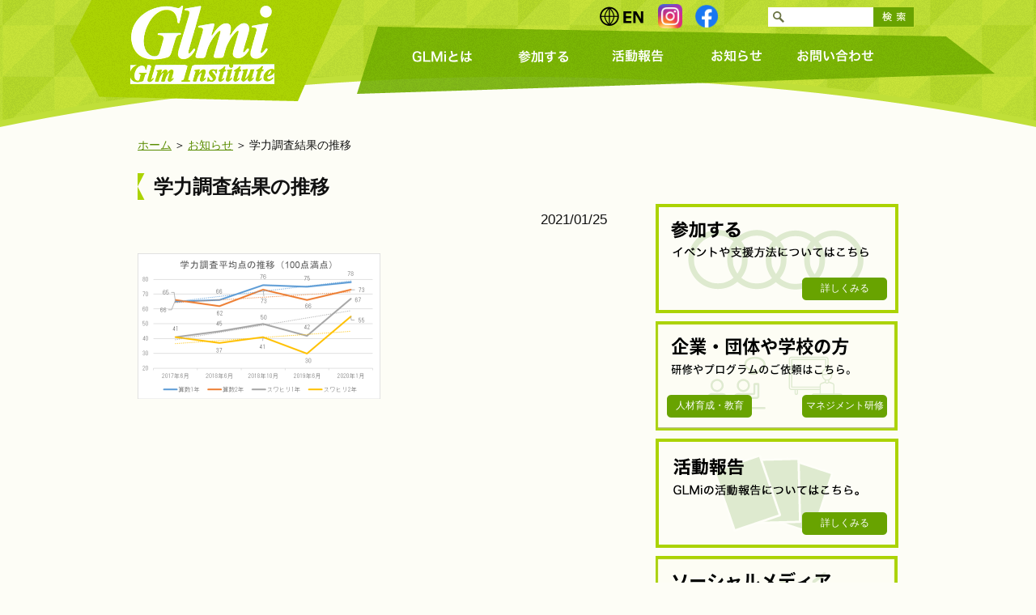

--- FILE ---
content_type: text/html; charset=UTF-8
request_url: https://www.glminstitute.org/y3-1-1/
body_size: 38012
content:
<!DOCTYPE HTML PUBLIC "-//W3C//DTD HTML 4.01 Transitional//EN" "http://www.w3.org/TR/html4/loose.dtd">
<html lang="ja" xml:lang="ja">
<head>
<meta name="google-site-verification"content="jJluacud_wBaOmAW_TstygBEG5PH8L5Whipe3hq7NLk" />
<meta http-equiv="Content-Type" content="text/html; charset=utf-8">

<title>学力調査結果の推移 | 特定非営利活動法人 ジーエルエム･インスティチュート （GLMi) | 特定非営利活動法人　ジーエルエム･インスティチュート （GLMi)</title>
<meta name="description" content="国際協力塾ジーエルエム・インスティチュート 国際協力の若手人材を育てます。">
<meta name="keywords" cont="国際協力塾,ジーエルエム・インスティチュート,GLMI,GLM Institute,国際協力,人材育成,発展途上国,YOUPLID,開発教育,フィリピン,ヌエバ・ビスカヤ">
<link href="https://www.glminstitute.org/favicon.ico" rel="SHORTCUT ICON" />
<link href="https://www.glminstitute.org/wp/wp-content/themes/glmi/style.css" rel="stylesheet" type="text/css">
<meta property="og:title" content="国際協力塾ジーエルエム・インスティチュート">
<meta property="og:type" content="non_profit">
<meta property="og:description" content="国際協力塾ジーエルエム・インスティチュート 国際協力の若手人材を育てます。">
<meta property="og:image" content="https://www.glminstitute.org/wp/wp-content/themes/glmi/img/common/og.jpg">
<meta property="og:site_name" content="国際協力塾ジーエルエム・インスティチュート">
<script type="text/javascript" src="https://www.glminstitute.org/wp/wp-content/themes/glmi/js/jquery-1.8.0.min.js"></script>
<script type="text/javascript" src="https://www.glminstitute.org/wp/wp-content/themes/glmi/js/smoothScroll.js"></script>
<script type="text/javascript" src="https://www.glminstitute.org/wp/wp-content/themes/glmi/js/jquery.innerfade.js"></script>
<script type="text/javascript" src="https://www.glminstitute.org/wp/wp-content/themes/glmi/js/jquery.bxslider.js"></script>
<script type="text/javascript" src="https://www.glminstitute.org/wp/wp-content/themes/glmi/js/selectivizr-min.js"></script>
<!-- Global site tag (gtag.js) - Google Analytics -->
<script async src="https://www.googletagmanager.com/gtag/js?id=UA-120645382-1"></script>
<script>
  window.dataLayer = window.dataLayer || [];
  function gtag(){dataLayer.push(arguments);}
  gtag('js', new Date());

  gtag('config', 'UA-120645382-1');
</script>
<script>
/**
* Google アナリティクスでアウトバウンド リンクのクリックをトラッキングする関数。
* この関数では有効な URL 文字列を引数として受け取り、その URL 文字列を
* イベントのラベルとして使用する。transport メソッドを 'beacon' に設定すると
* 対応ブラウザでは 'navigator.sendBeacon' を使ってヒットが送信される。
*/
var trackOutboundLink = function(url) {
   ga('send', 'event', 'outbound', 'click', url, {
     'transport': 'beacon',
     'hitCallback': function(){document.location = url;}
   });
}
</script>
<style id='global-styles-inline-css' type='text/css'>
:root{--wp--preset--aspect-ratio--square: 1;--wp--preset--aspect-ratio--4-3: 4/3;--wp--preset--aspect-ratio--3-4: 3/4;--wp--preset--aspect-ratio--3-2: 3/2;--wp--preset--aspect-ratio--2-3: 2/3;--wp--preset--aspect-ratio--16-9: 16/9;--wp--preset--aspect-ratio--9-16: 9/16;--wp--preset--color--black: #000000;--wp--preset--color--cyan-bluish-gray: #abb8c3;--wp--preset--color--white: #ffffff;--wp--preset--color--pale-pink: #f78da7;--wp--preset--color--vivid-red: #cf2e2e;--wp--preset--color--luminous-vivid-orange: #ff6900;--wp--preset--color--luminous-vivid-amber: #fcb900;--wp--preset--color--light-green-cyan: #7bdcb5;--wp--preset--color--vivid-green-cyan: #00d084;--wp--preset--color--pale-cyan-blue: #8ed1fc;--wp--preset--color--vivid-cyan-blue: #0693e3;--wp--preset--color--vivid-purple: #9b51e0;--wp--preset--gradient--vivid-cyan-blue-to-vivid-purple: linear-gradient(135deg,rgb(6,147,227) 0%,rgb(155,81,224) 100%);--wp--preset--gradient--light-green-cyan-to-vivid-green-cyan: linear-gradient(135deg,rgb(122,220,180) 0%,rgb(0,208,130) 100%);--wp--preset--gradient--luminous-vivid-amber-to-luminous-vivid-orange: linear-gradient(135deg,rgb(252,185,0) 0%,rgb(255,105,0) 100%);--wp--preset--gradient--luminous-vivid-orange-to-vivid-red: linear-gradient(135deg,rgb(255,105,0) 0%,rgb(207,46,46) 100%);--wp--preset--gradient--very-light-gray-to-cyan-bluish-gray: linear-gradient(135deg,rgb(238,238,238) 0%,rgb(169,184,195) 100%);--wp--preset--gradient--cool-to-warm-spectrum: linear-gradient(135deg,rgb(74,234,220) 0%,rgb(151,120,209) 20%,rgb(207,42,186) 40%,rgb(238,44,130) 60%,rgb(251,105,98) 80%,rgb(254,248,76) 100%);--wp--preset--gradient--blush-light-purple: linear-gradient(135deg,rgb(255,206,236) 0%,rgb(152,150,240) 100%);--wp--preset--gradient--blush-bordeaux: linear-gradient(135deg,rgb(254,205,165) 0%,rgb(254,45,45) 50%,rgb(107,0,62) 100%);--wp--preset--gradient--luminous-dusk: linear-gradient(135deg,rgb(255,203,112) 0%,rgb(199,81,192) 50%,rgb(65,88,208) 100%);--wp--preset--gradient--pale-ocean: linear-gradient(135deg,rgb(255,245,203) 0%,rgb(182,227,212) 50%,rgb(51,167,181) 100%);--wp--preset--gradient--electric-grass: linear-gradient(135deg,rgb(202,248,128) 0%,rgb(113,206,126) 100%);--wp--preset--gradient--midnight: linear-gradient(135deg,rgb(2,3,129) 0%,rgb(40,116,252) 100%);--wp--preset--font-size--small: 13px;--wp--preset--font-size--medium: 20px;--wp--preset--font-size--large: 36px;--wp--preset--font-size--x-large: 42px;--wp--preset--spacing--20: 0.44rem;--wp--preset--spacing--30: 0.67rem;--wp--preset--spacing--40: 1rem;--wp--preset--spacing--50: 1.5rem;--wp--preset--spacing--60: 2.25rem;--wp--preset--spacing--70: 3.38rem;--wp--preset--spacing--80: 5.06rem;--wp--preset--shadow--natural: 6px 6px 9px rgba(0, 0, 0, 0.2);--wp--preset--shadow--deep: 12px 12px 50px rgba(0, 0, 0, 0.4);--wp--preset--shadow--sharp: 6px 6px 0px rgba(0, 0, 0, 0.2);--wp--preset--shadow--outlined: 6px 6px 0px -3px rgb(255, 255, 255), 6px 6px rgb(0, 0, 0);--wp--preset--shadow--crisp: 6px 6px 0px rgb(0, 0, 0);}:where(.is-layout-flex){gap: 0.5em;}:where(.is-layout-grid){gap: 0.5em;}body .is-layout-flex{display: flex;}.is-layout-flex{flex-wrap: wrap;align-items: center;}.is-layout-flex > :is(*, div){margin: 0;}body .is-layout-grid{display: grid;}.is-layout-grid > :is(*, div){margin: 0;}:where(.wp-block-columns.is-layout-flex){gap: 2em;}:where(.wp-block-columns.is-layout-grid){gap: 2em;}:where(.wp-block-post-template.is-layout-flex){gap: 1.25em;}:where(.wp-block-post-template.is-layout-grid){gap: 1.25em;}.has-black-color{color: var(--wp--preset--color--black) !important;}.has-cyan-bluish-gray-color{color: var(--wp--preset--color--cyan-bluish-gray) !important;}.has-white-color{color: var(--wp--preset--color--white) !important;}.has-pale-pink-color{color: var(--wp--preset--color--pale-pink) !important;}.has-vivid-red-color{color: var(--wp--preset--color--vivid-red) !important;}.has-luminous-vivid-orange-color{color: var(--wp--preset--color--luminous-vivid-orange) !important;}.has-luminous-vivid-amber-color{color: var(--wp--preset--color--luminous-vivid-amber) !important;}.has-light-green-cyan-color{color: var(--wp--preset--color--light-green-cyan) !important;}.has-vivid-green-cyan-color{color: var(--wp--preset--color--vivid-green-cyan) !important;}.has-pale-cyan-blue-color{color: var(--wp--preset--color--pale-cyan-blue) !important;}.has-vivid-cyan-blue-color{color: var(--wp--preset--color--vivid-cyan-blue) !important;}.has-vivid-purple-color{color: var(--wp--preset--color--vivid-purple) !important;}.has-black-background-color{background-color: var(--wp--preset--color--black) !important;}.has-cyan-bluish-gray-background-color{background-color: var(--wp--preset--color--cyan-bluish-gray) !important;}.has-white-background-color{background-color: var(--wp--preset--color--white) !important;}.has-pale-pink-background-color{background-color: var(--wp--preset--color--pale-pink) !important;}.has-vivid-red-background-color{background-color: var(--wp--preset--color--vivid-red) !important;}.has-luminous-vivid-orange-background-color{background-color: var(--wp--preset--color--luminous-vivid-orange) !important;}.has-luminous-vivid-amber-background-color{background-color: var(--wp--preset--color--luminous-vivid-amber) !important;}.has-light-green-cyan-background-color{background-color: var(--wp--preset--color--light-green-cyan) !important;}.has-vivid-green-cyan-background-color{background-color: var(--wp--preset--color--vivid-green-cyan) !important;}.has-pale-cyan-blue-background-color{background-color: var(--wp--preset--color--pale-cyan-blue) !important;}.has-vivid-cyan-blue-background-color{background-color: var(--wp--preset--color--vivid-cyan-blue) !important;}.has-vivid-purple-background-color{background-color: var(--wp--preset--color--vivid-purple) !important;}.has-black-border-color{border-color: var(--wp--preset--color--black) !important;}.has-cyan-bluish-gray-border-color{border-color: var(--wp--preset--color--cyan-bluish-gray) !important;}.has-white-border-color{border-color: var(--wp--preset--color--white) !important;}.has-pale-pink-border-color{border-color: var(--wp--preset--color--pale-pink) !important;}.has-vivid-red-border-color{border-color: var(--wp--preset--color--vivid-red) !important;}.has-luminous-vivid-orange-border-color{border-color: var(--wp--preset--color--luminous-vivid-orange) !important;}.has-luminous-vivid-amber-border-color{border-color: var(--wp--preset--color--luminous-vivid-amber) !important;}.has-light-green-cyan-border-color{border-color: var(--wp--preset--color--light-green-cyan) !important;}.has-vivid-green-cyan-border-color{border-color: var(--wp--preset--color--vivid-green-cyan) !important;}.has-pale-cyan-blue-border-color{border-color: var(--wp--preset--color--pale-cyan-blue) !important;}.has-vivid-cyan-blue-border-color{border-color: var(--wp--preset--color--vivid-cyan-blue) !important;}.has-vivid-purple-border-color{border-color: var(--wp--preset--color--vivid-purple) !important;}.has-vivid-cyan-blue-to-vivid-purple-gradient-background{background: var(--wp--preset--gradient--vivid-cyan-blue-to-vivid-purple) !important;}.has-light-green-cyan-to-vivid-green-cyan-gradient-background{background: var(--wp--preset--gradient--light-green-cyan-to-vivid-green-cyan) !important;}.has-luminous-vivid-amber-to-luminous-vivid-orange-gradient-background{background: var(--wp--preset--gradient--luminous-vivid-amber-to-luminous-vivid-orange) !important;}.has-luminous-vivid-orange-to-vivid-red-gradient-background{background: var(--wp--preset--gradient--luminous-vivid-orange-to-vivid-red) !important;}.has-very-light-gray-to-cyan-bluish-gray-gradient-background{background: var(--wp--preset--gradient--very-light-gray-to-cyan-bluish-gray) !important;}.has-cool-to-warm-spectrum-gradient-background{background: var(--wp--preset--gradient--cool-to-warm-spectrum) !important;}.has-blush-light-purple-gradient-background{background: var(--wp--preset--gradient--blush-light-purple) !important;}.has-blush-bordeaux-gradient-background{background: var(--wp--preset--gradient--blush-bordeaux) !important;}.has-luminous-dusk-gradient-background{background: var(--wp--preset--gradient--luminous-dusk) !important;}.has-pale-ocean-gradient-background{background: var(--wp--preset--gradient--pale-ocean) !important;}.has-electric-grass-gradient-background{background: var(--wp--preset--gradient--electric-grass) !important;}.has-midnight-gradient-background{background: var(--wp--preset--gradient--midnight) !important;}.has-small-font-size{font-size: var(--wp--preset--font-size--small) !important;}.has-medium-font-size{font-size: var(--wp--preset--font-size--medium) !important;}.has-large-font-size{font-size: var(--wp--preset--font-size--large) !important;}.has-x-large-font-size{font-size: var(--wp--preset--font-size--x-large) !important;}
/*# sourceURL=global-styles-inline-css */
</style>
</head>

		<!-- All in One SEO 4.9.3 - aioseo.com -->
	<meta name="description" content="学力調査結果の推移" />
	<meta name="robots" content="max-image-preview:large" />
	<meta name="author" content="GLMI"/>
	<meta name="google-site-verification" content="jJluacud_wBaOmAW_TstygBEG5PH8L5Whipe3hq7NLk" />
	<link rel="canonical" href="https://www.glminstitute.org/y3-1-1/" />
	<meta name="generator" content="All in One SEO (AIOSEO) 4.9.3" />
		<meta property="og:locale" content="ja_JP" />
		<meta property="og:site_name" content="特定非営利活動法人　ジーエルエム･インスティチュート （GLMi) | 国際協力塾ジーエルエム・インスティチュート～国際協力の若手人材を育てます。" />
		<meta property="og:type" content="article" />
		<meta property="og:title" content="学力調査結果の推移 | 特定非営利活動法人 ジーエルエム･インスティチュート （GLMi)" />
		<meta property="og:url" content="https://www.glminstitute.org/y3-1-1/" />
		<meta property="article:published_time" content="2021-01-25T09:43:42+00:00" />
		<meta property="article:modified_time" content="2021-01-25T09:45:10+00:00" />
		<meta name="twitter:card" content="summary" />
		<meta name="twitter:title" content="学力調査結果の推移 | 特定非営利活動法人 ジーエルエム･インスティチュート （GLMi)" />
		<script type="application/ld+json" class="aioseo-schema">
			{"@context":"https:\/\/schema.org","@graph":[{"@type":"BreadcrumbList","@id":"https:\/\/www.glminstitute.org\/y3-1-1\/#breadcrumblist","itemListElement":[{"@type":"ListItem","@id":"https:\/\/www.glminstitute.org#listItem","position":1,"name":"Home","item":"https:\/\/www.glminstitute.org","nextItem":{"@type":"ListItem","@id":"https:\/\/www.glminstitute.org\/y3-1-1\/#listItem","name":"\u5b66\u529b\u8abf\u67fb\u7d50\u679c\u306e\u63a8\u79fb"}},{"@type":"ListItem","@id":"https:\/\/www.glminstitute.org\/y3-1-1\/#listItem","position":2,"name":"\u5b66\u529b\u8abf\u67fb\u7d50\u679c\u306e\u63a8\u79fb","previousItem":{"@type":"ListItem","@id":"https:\/\/www.glminstitute.org#listItem","name":"Home"}}]},{"@type":"ItemPage","@id":"https:\/\/www.glminstitute.org\/y3-1-1\/#itempage","url":"https:\/\/www.glminstitute.org\/y3-1-1\/","name":"\u5b66\u529b\u8abf\u67fb\u7d50\u679c\u306e\u63a8\u79fb | \u7279\u5b9a\u975e\u55b6\u5229\u6d3b\u52d5\u6cd5\u4eba \u30b8\u30fc\u30a8\u30eb\u30a8\u30e0\uff65\u30a4\u30f3\u30b9\u30c6\u30a3\u30c1\u30e5\u30fc\u30c8 \uff08GLMi)","description":"\u5b66\u529b\u8abf\u67fb\u7d50\u679c\u306e\u63a8\u79fb","inLanguage":"ja","isPartOf":{"@id":"https:\/\/www.glminstitute.org\/#website"},"breadcrumb":{"@id":"https:\/\/www.glminstitute.org\/y3-1-1\/#breadcrumblist"},"author":{"@id":"https:\/\/www.glminstitute.org\/blog\/author\/glmi\/#author"},"creator":{"@id":"https:\/\/www.glminstitute.org\/blog\/author\/glmi\/#author"},"datePublished":"2021-01-25T18:43:42+09:00","dateModified":"2021-01-25T18:45:10+09:00"},{"@type":"Organization","@id":"https:\/\/www.glminstitute.org\/#organization","name":"\u7279\u5b9a\u975e\u55b6\u5229\u6d3b\u52d5\u6cd5\u4eba\u3000\u30b8\u30fc\u30a8\u30eb\u30a8\u30e0\uff65\u30a4\u30f3\u30b9\u30c6\u30a3\u30c1\u30e5\u30fc\u30c8 \uff08GLMi)","description":"\u56fd\u969b\u5354\u529b\u587e\u30b8\u30fc\u30a8\u30eb\u30a8\u30e0\u30fb\u30a4\u30f3\u30b9\u30c6\u30a3\u30c1\u30e5\u30fc\u30c8\uff5e\u56fd\u969b\u5354\u529b\u306e\u82e5\u624b\u4eba\u6750\u3092\u80b2\u3066\u307e\u3059\u3002","url":"https:\/\/www.glminstitute.org\/"},{"@type":"Person","@id":"https:\/\/www.glminstitute.org\/blog\/author\/glmi\/#author","url":"https:\/\/www.glminstitute.org\/blog\/author\/glmi\/","name":"GLMI","image":{"@type":"ImageObject","@id":"https:\/\/www.glminstitute.org\/y3-1-1\/#authorImage","url":"https:\/\/secure.gravatar.com\/avatar\/d58c280b7079738980faf55a7576421d14e4b02b91e71e317119e5904e5e0ab0?s=96&d=mm&r=g","width":96,"height":96,"caption":"GLMI"}},{"@type":"WebSite","@id":"https:\/\/www.glminstitute.org\/#website","url":"https:\/\/www.glminstitute.org\/","name":"\u7279\u5b9a\u975e\u55b6\u5229\u6d3b\u52d5\u6cd5\u4eba\u3000\u30b8\u30fc\u30a8\u30eb\u30a8\u30e0\uff65\u30a4\u30f3\u30b9\u30c6\u30a3\u30c1\u30e5\u30fc\u30c8 \uff08GLMi)","description":"\u56fd\u969b\u5354\u529b\u587e\u30b8\u30fc\u30a8\u30eb\u30a8\u30e0\u30fb\u30a4\u30f3\u30b9\u30c6\u30a3\u30c1\u30e5\u30fc\u30c8\uff5e\u56fd\u969b\u5354\u529b\u306e\u82e5\u624b\u4eba\u6750\u3092\u80b2\u3066\u307e\u3059\u3002","inLanguage":"ja","publisher":{"@id":"https:\/\/www.glminstitute.org\/#organization"}}]}
		</script>
		<!-- All in One SEO -->

<link rel='dns-prefetch' href='//www.googletagmanager.com' />
<link rel='dns-prefetch' href='//stats.wp.com' />
<link rel='preconnect' href='//c0.wp.com' />
<link rel='preconnect' href='//i0.wp.com' />
<link rel="alternate" type="application/rss+xml" title="特定非営利活動法人　ジーエルエム･インスティチュート （GLMi) &raquo; 学力調査結果の推移 のコメントのフィード" href="https://www.glminstitute.org/feed/?attachment_id=5025" />
<link rel="alternate" title="oEmbed (JSON)" type="application/json+oembed" href="https://www.glminstitute.org/wp-json/oembed/1.0/embed?url=https%3A%2F%2Fwww.glminstitute.org%2Fy3-1-1%2F" />
<link rel="alternate" title="oEmbed (XML)" type="text/xml+oembed" href="https://www.glminstitute.org/wp-json/oembed/1.0/embed?url=https%3A%2F%2Fwww.glminstitute.org%2Fy3-1-1%2F&#038;format=xml" />
<style id='wp-img-auto-sizes-contain-inline-css' type='text/css'>
img:is([sizes=auto i],[sizes^="auto," i]){contain-intrinsic-size:3000px 1500px}
/*# sourceURL=wp-img-auto-sizes-contain-inline-css */
</style>
<style id='wp-emoji-styles-inline-css' type='text/css'>

	img.wp-smiley, img.emoji {
		display: inline !important;
		border: none !important;
		box-shadow: none !important;
		height: 1em !important;
		width: 1em !important;
		margin: 0 0.07em !important;
		vertical-align: -0.1em !important;
		background: none !important;
		padding: 0 !important;
	}
/*# sourceURL=wp-emoji-styles-inline-css */
</style>
<style id='wp-block-library-inline-css' type='text/css'>
:root{--wp-block-synced-color:#7a00df;--wp-block-synced-color--rgb:122,0,223;--wp-bound-block-color:var(--wp-block-synced-color);--wp-editor-canvas-background:#ddd;--wp-admin-theme-color:#007cba;--wp-admin-theme-color--rgb:0,124,186;--wp-admin-theme-color-darker-10:#006ba1;--wp-admin-theme-color-darker-10--rgb:0,107,160.5;--wp-admin-theme-color-darker-20:#005a87;--wp-admin-theme-color-darker-20--rgb:0,90,135;--wp-admin-border-width-focus:2px}@media (min-resolution:192dpi){:root{--wp-admin-border-width-focus:1.5px}}.wp-element-button{cursor:pointer}:root .has-very-light-gray-background-color{background-color:#eee}:root .has-very-dark-gray-background-color{background-color:#313131}:root .has-very-light-gray-color{color:#eee}:root .has-very-dark-gray-color{color:#313131}:root .has-vivid-green-cyan-to-vivid-cyan-blue-gradient-background{background:linear-gradient(135deg,#00d084,#0693e3)}:root .has-purple-crush-gradient-background{background:linear-gradient(135deg,#34e2e4,#4721fb 50%,#ab1dfe)}:root .has-hazy-dawn-gradient-background{background:linear-gradient(135deg,#faaca8,#dad0ec)}:root .has-subdued-olive-gradient-background{background:linear-gradient(135deg,#fafae1,#67a671)}:root .has-atomic-cream-gradient-background{background:linear-gradient(135deg,#fdd79a,#004a59)}:root .has-nightshade-gradient-background{background:linear-gradient(135deg,#330968,#31cdcf)}:root .has-midnight-gradient-background{background:linear-gradient(135deg,#020381,#2874fc)}:root{--wp--preset--font-size--normal:16px;--wp--preset--font-size--huge:42px}.has-regular-font-size{font-size:1em}.has-larger-font-size{font-size:2.625em}.has-normal-font-size{font-size:var(--wp--preset--font-size--normal)}.has-huge-font-size{font-size:var(--wp--preset--font-size--huge)}.has-text-align-center{text-align:center}.has-text-align-left{text-align:left}.has-text-align-right{text-align:right}.has-fit-text{white-space:nowrap!important}#end-resizable-editor-section{display:none}.aligncenter{clear:both}.items-justified-left{justify-content:flex-start}.items-justified-center{justify-content:center}.items-justified-right{justify-content:flex-end}.items-justified-space-between{justify-content:space-between}.screen-reader-text{border:0;clip-path:inset(50%);height:1px;margin:-1px;overflow:hidden;padding:0;position:absolute;width:1px;word-wrap:normal!important}.screen-reader-text:focus{background-color:#ddd;clip-path:none;color:#444;display:block;font-size:1em;height:auto;left:5px;line-height:normal;padding:15px 23px 14px;text-decoration:none;top:5px;width:auto;z-index:100000}html :where(.has-border-color){border-style:solid}html :where([style*=border-top-color]){border-top-style:solid}html :where([style*=border-right-color]){border-right-style:solid}html :where([style*=border-bottom-color]){border-bottom-style:solid}html :where([style*=border-left-color]){border-left-style:solid}html :where([style*=border-width]){border-style:solid}html :where([style*=border-top-width]){border-top-style:solid}html :where([style*=border-right-width]){border-right-style:solid}html :where([style*=border-bottom-width]){border-bottom-style:solid}html :where([style*=border-left-width]){border-left-style:solid}html :where(img[class*=wp-image-]){height:auto;max-width:100%}:where(figure){margin:0 0 1em}html :where(.is-position-sticky){--wp-admin--admin-bar--position-offset:var(--wp-admin--admin-bar--height,0px)}@media screen and (max-width:600px){html :where(.is-position-sticky){--wp-admin--admin-bar--position-offset:0px}}
/*wp_block_styles_on_demand_placeholder:69725e384789a*/
/*# sourceURL=wp-block-library-inline-css */
</style>
<style id='classic-theme-styles-inline-css' type='text/css'>
/*! This file is auto-generated */
.wp-block-button__link{color:#fff;background-color:#32373c;border-radius:9999px;box-shadow:none;text-decoration:none;padding:calc(.667em + 2px) calc(1.333em + 2px);font-size:1.125em}.wp-block-file__button{background:#32373c;color:#fff;text-decoration:none}
/*# sourceURL=/wp-includes/css/classic-themes.min.css */
</style>
<link rel='stylesheet' id='jquery.lightbox.min.css-css' href='https://www.glminstitute.org/wp/wp-content/plugins/wp-jquery-lightbox/lightboxes/wp-jquery-lightbox/styles/lightbox.min.css?ver=1769102904' type='text/css' media='all' />
<link rel='stylesheet' id='jqlb-overrides-css' href='https://www.glminstitute.org/wp/wp-content/plugins/wp-jquery-lightbox/lightboxes/wp-jquery-lightbox/styles/overrides.css?ver=1769102904' type='text/css' media='all' />
<style id='jqlb-overrides-inline-css' type='text/css'>

			#outerImageContainer {
				box-shadow: 0 0 4px 2px rgba(0,0,0,.2);
			}
			#imageContainer{
				padding: 8px;
			}
			#imageDataContainer {
				box-shadow: none;
				z-index: auto;
			}
			#prevArrow,
			#nextArrow{
				background-color: #ffffff;
				color: #000000;
			}
/*# sourceURL=jqlb-overrides-inline-css */
</style>

<!-- Google tag (gtag.js) snippet added by Site Kit -->

<!-- Google アナリティクス スニペット (Site Kit が追加) -->
<script type="text/javascript" src="https://www.googletagmanager.com/gtag/js?id=GT-NFPF93T" id="google_gtagjs-js" async></script>
<script type="text/javascript" id="google_gtagjs-js-after">
/* <![CDATA[ */
window.dataLayer = window.dataLayer || [];function gtag(){dataLayer.push(arguments);}
gtag("set","linker",{"domains":["www.glminstitute.org"]});
gtag("js", new Date());
gtag("set", "developer_id.dZTNiMT", true);
gtag("config", "GT-NFPF93T");
//# sourceURL=google_gtagjs-js-after
/* ]]> */
</script>

<!-- End Google tag (gtag.js) snippet added by Site Kit -->
<script type="text/javascript" src="https://c0.wp.com/c/6.9/wp-includes/js/jquery/jquery.min.js" id="jquery-core-js"></script>
<script type="text/javascript" src="https://c0.wp.com/c/6.9/wp-includes/js/jquery/jquery-migrate.min.js" id="jquery-migrate-js"></script>
<link rel="https://api.w.org/" href="https://www.glminstitute.org/wp-json/" /><link rel="alternate" title="JSON" type="application/json" href="https://www.glminstitute.org/wp-json/wp/v2/media/5025" /><link rel="EditURI" type="application/rsd+xml" title="RSD" href="https://www.glminstitute.org/wp/xmlrpc.php?rsd" />
<meta name="generator" content="WordPress 6.9" />
<link rel='shortlink' href='https://www.glminstitute.org/?p=5025' />
<meta name="generator" content="Site Kit by Google 1.124.0" />	<style>img#wpstats{display:none}</style>
		<link rel="icon" href="https://i0.wp.com/www.glminstitute.org/wp/wp-content/uploads/2018/11/cropped-c4d259d41f5a7853157848cfcf2f8f6c.jpg?fit=32%2C32&#038;ssl=1" sizes="32x32" />
<link rel="icon" href="https://i0.wp.com/www.glminstitute.org/wp/wp-content/uploads/2018/11/cropped-c4d259d41f5a7853157848cfcf2f8f6c.jpg?fit=192%2C192&#038;ssl=1" sizes="192x192" />
<link rel="apple-touch-icon" href="https://i0.wp.com/www.glminstitute.org/wp/wp-content/uploads/2018/11/cropped-c4d259d41f5a7853157848cfcf2f8f6c.jpg?fit=180%2C180&#038;ssl=1" />
<meta name="msapplication-TileImage" content="https://i0.wp.com/www.glminstitute.org/wp/wp-content/uploads/2018/11/cropped-c4d259d41f5a7853157848cfcf2f8f6c.jpg?fit=270%2C270&#038;ssl=1" />
<body data-rsssl=1 id="glmi"	class="attachment wp-singular attachment-template-default single single-attachment postid-5025 attachmentid-5025 attachment-png wp-theme-glmi metaslider-plugin">

<!--HEADER-->
<div id="secHeaderBG"><div id="headerUnderBG">
  <div id="header">
    <div id="globalMenu">
      <h1><a href="https://www.glminstitute.org">Glmi Glm Institute</a></h1>
      <ul>
        <li id="menu01"><a href="https://www.glminstitute.org/about/">GLMiとは</a></li>
        <li id="menu03"><a href="https://www.glminstitute.org/join/">参加する</a></li>
        <li id="menu02"><a href="https://www.glminstitute.org/activity-report/">活動報告</a></li>        
        <li id="menu04"><a href="https://www.glminstitute.org/news/">お知らせ</a></li>
        <li id="menu05"><a href="https://www.glminstitute.org/contact/">お問い合わせ</a></li>
      </ul>
      <div id="fb"><a href="https://www.facebook.com/glminstitute" target="_blank"><img src="https://www.glminstitute.org/wp/wp-content/themes/glmi/img/common/f_logo_new.png" alt="facebook" width="30" height="30"></a></div>
      <div id="ig"><a href="https://www.instagram.com/ngo_for_intl.development" target="_blank"><img src="https://www.glminstitute.org/wp/wp-content/themes/glmi/img/common/ig_logo.png" alt="instagram" width="30" height="30"></a></div>
      <div id="en"><a href="https://en.glminstitute.org/" target="_blank"><img src="https://www.glminstitute.org/wp/wp-content/themes/glmi/img/common/en_icon.png" alt="english" width="60" height="30"></a></div>
      <div id="search">
	<form role="search" method="get" id="searchform" action="https://www.glminstitute.org/">
    <div>
		<input type="text" value="" name="s" id="searchbox" />
        <input type="submit" id="searchsubmit" value="検索" />
    </div>
</form>		      
      </div>
    </div>
  </div>
</div>
</div>
<!--HEADER END--><!--CONTENTS-->
<div id="contents">

  
<ul id="breadcrumb">
	<li><a href="https://www.glminstitute.org/">ホーム</a></li>
	<li><a href="https://www.glminstitute.org/news">お知らせ</a></li>
	<li>学力調査結果の推移</li>
</ul><!-- /breadcrumb -->

<div>
<div id="contentMain">
				
		<h2>学力調査結果の推移</h2>
		<p class="date">2021/01/25</p>
		<p class="attachment"><a href="https://i0.wp.com/www.glminstitute.org/wp/wp-content/uploads/2021/01/Y3-1-1.png?ssl=1" rel="lightbox[5025]"><img fetchpriority="high" decoding="async" width="300" height="180" src="https://i0.wp.com/www.glminstitute.org/wp/wp-content/uploads/2021/01/Y3-1-1.png?fit=300%2C180&amp;ssl=1" class="attachment-medium size-medium" alt="学力調査結果の推移" srcset="https://i0.wp.com/www.glminstitute.org/wp/wp-content/uploads/2021/01/Y3-1-1.png?w=752&amp;ssl=1 752w, https://i0.wp.com/www.glminstitute.org/wp/wp-content/uploads/2021/01/Y3-1-1.png?resize=300%2C180&amp;ssl=1 300w" sizes="(max-width: 300px) 100vw, 300px" /></a></p>
				
</div><!--contentMain END-->

<div id="contentSub">

<div id="subMenu">
  
	    
</div>
<br>&nbsp;

<div id="bnArea">
<div class="bn" id="bn05">
<p>参加する　イベントや支援方法についてはこちら</p>
<div class="bnBtn"><a href="https://www.glminstitute.org/join/">詳しくみる</a></div>
</div>

<div class="bn" id="bn04">
<p>企業・団体や学校の方　研修やプログラムのご依頼はこちら。</p>
<div class="bnBtnLeft"><a href="https://www.glminstitute.org/about/japan/education/">人材育成・教育</a></div>
<div class="bnBtn"><a href="https://www.glminstitute.org/about/japan/pcm/">マネジメント研修</a></div>
</div>

<div class="bn" id="bn01">
<p>活動プロジェクト　GLMiの活動内容についてはこちら。</p>
<div class="bnBtn"><a href="https://www.glminstitute.org/activity-report/">詳しくみる</a></div>
</div>

<div class="bn" id="bn02">
<p>ソーシャルメディア　イベントや現地の様子はこちら。</p>
<div class="bnBtnLeft"><a href="https://www.instagram.com/ngo_for_intl.development" target="_blank">Instagramへ</a></div>
<div class="bnBtn"><a href="https://www.facebook.com/glminstitute" target="_blank">facebookへ</a></div>

</div>

</div>

</div><!--contentSub END--><div class="both"></div>


</div>
</div>
<!--CONTENTS END-->
<!--FOOTER-->
<div id="footerBG"><div id="footerMainBG">

<div id="footer">
<div class="pagetop"><a href="#glmi">PAGE TOP</a></div>

<div id="add">
<p class="companyName">特定非営利活動法人<br>
ジーエルエム・インスティチュート</p>
<p>〒105-0001<br>
東京都港区虎ノ門1-1-21 新虎ノ門実業会館5階</p>
<p>TEL：03-6403-0565</p>
</div>

<div id="footerMenu">
<ul>
<li><a href="https://www.glminstitute.org/">ホーム</a></li>
<li><a href="https://www.glminstitute.org/about/">GLMiとは</a></li>
<li><a href="https://www.glminstitute.org/join/">参加する</a></li>
<li><a href="https://www.glminstitute.org/activity-report/">活動報告</a></li>
<li><a href="https://www.glminstitute.org/news/">お知らせ</a></li>
<li><a href="https://www.glminstitute.org/contact/">お問い合わせ</a></li>
</ul>
<div class="both"></div>
</div>

<div id="footerLink">
<ul>
<li><a href="http://ameblo.jp/vizcayafresh/" target="_blank" rel="noopener noreferrer">VIZCAYA FRESH! BLOG</a></li>
<li><a href="http://ameblo.jp/glmi-armled/" target="_blank" rel="noopener noreferrer">ARMLED BLOG</a></li>
<li><a href="http://ameblo.jp/glmi-nepal/" target="_blank" rel="noopener noreferrer">NEPAL BLOG</a></li>
<li><a href="https://en.glminstitute.org/" target="_blank" rel="noopener noreferrer">ENGLISH</a></li>
</ul>
<div class="both"></div>
</div>

<div id="footerLink2">
<ul>
<li><a href="https://www.glminstitute.org/link/">関連リンク</a></li>
<li><a href="https://www.glminstitute.org/privacy/">プライバシーポリシーについて</a></li>
<!-- <li><a href="https://www.glminstitute.org/faq/">よくある質問</a></li> -->
<li><a href="https://www.glminstitute.org/sitemap/">サイトマップ</a></li>
</ul>
<div class="both"></div>
</div>
<div id="support01"><a href="https://www.glminstitute.org/join/donate/">寄付をしてサポート</a></div>
<div id="support02"><a href="https://www.glminstitute.org/join/member/">会員としてサポート</a></div>
<div id="asc"><img src="https://www.glminstitute.org/wp/wp-content/uploads/2014/11/asc2012.png" alt="Accountability Self Check 2012" width="49" height="60"></div>

<!-- <div id="cowBlog"><a href="#" target="_blank">BLOG</a></div> -->

<div id="copyright">Copyright © 2002-2020 GLM Institute All Rights Reserved.</div>

</div>

</div></div>
<!--FOOTER END-->
<script type="speculationrules">
{"prefetch":[{"source":"document","where":{"and":[{"href_matches":"/*"},{"not":{"href_matches":["/wp/wp-*.php","/wp/wp-admin/*","/wp/wp-content/uploads/*","/wp/wp-content/*","/wp/wp-content/plugins/*","/wp/wp-content/themes/glmi/*","/*\\?(.+)"]}},{"not":{"selector_matches":"a[rel~=\"nofollow\"]"}},{"not":{"selector_matches":".no-prefetch, .no-prefetch a"}}]},"eagerness":"conservative"}]}
</script>
<script type="text/javascript" id="jetpack-stats-js-before">
/* <![CDATA[ */
_stq = window._stq || [];
_stq.push([ "view", {"v":"ext","blog":"185725529","post":"5025","tz":"9","srv":"www.glminstitute.org","j":"1:15.4"} ]);
_stq.push([ "clickTrackerInit", "185725529", "5025" ]);
//# sourceURL=jetpack-stats-js-before
/* ]]> */
</script>
<script type="text/javascript" src="https://stats.wp.com/e-202604.js" id="jetpack-stats-js" defer="defer" data-wp-strategy="defer"></script>
<script type="text/javascript" src="https://www.glminstitute.org/wp/wp-content/plugins/wp-jquery-lightbox/lightboxes/wp-jquery-lightbox/vendor/jquery.touchwipe.min.js?ver=1769102904" id="wp-jquery-lightbox-swipe-js"></script>
<script type="text/javascript" src="https://www.glminstitute.org/wp/wp-content/plugins/wp-jquery-lightbox/inc/purify.min.js?ver=1769102904" id="wp-jquery-lightbox-purify-js"></script>
<script type="text/javascript" src="https://www.glminstitute.org/wp/wp-content/plugins/wp-jquery-lightbox/lightboxes/wp-jquery-lightbox/vendor/panzoom.min.js?ver=1769102904" id="wp-jquery-lightbox-panzoom-js"></script>
<script type="text/javascript" id="wp-jquery-lightbox-js-extra">
/* <![CDATA[ */
var JQLBSettings = {"showTitle":"1","useAltForTitle":"1","showCaption":"1","showNumbers":"1","fitToScreen":"1","resizeSpeed":"600","showDownload":"","navbarOnTop":"","marginSize":"0","mobileMarginSize":"20","slideshowSpeed":"4000","allowPinchZoom":"1","borderSize":"8","borderColor":"#fff","overlayColor":"#fff","overlayOpacity":"0.6","newNavStyle":"1","fixedNav":"1","showInfoBar":"0","prevLinkTitle":"\u524d\u306e\u753b\u50cf","nextLinkTitle":"\u6b21\u306e\u753b\u50cf","closeTitle":"\u30ae\u30e3\u30e9\u30ea\u30fc\u3092\u9589\u3058\u308b","image":"\u753b\u50cf ","of":"\u306e","download":"\u30c0\u30a6\u30f3\u30ed\u30fc\u30c9","pause":"(\u30b9\u30e9\u30a4\u30c9\u30b7\u30e7\u30fc\u3092\u4e00\u6642\u505c\u6b62\u3059\u308b)","play":"(\u30b9\u30e9\u30a4\u30c9\u30b7\u30e7\u30fc\u3092\u518d\u751f\u3059\u308b)"};
//# sourceURL=wp-jquery-lightbox-js-extra
/* ]]> */
</script>
<script type="text/javascript" src="https://www.glminstitute.org/wp/wp-content/plugins/wp-jquery-lightbox/lightboxes/wp-jquery-lightbox/jquery.lightbox.js?ver=1769102904" id="wp-jquery-lightbox-js"></script>
<script id="wp-emoji-settings" type="application/json">
{"baseUrl":"https://s.w.org/images/core/emoji/17.0.2/72x72/","ext":".png","svgUrl":"https://s.w.org/images/core/emoji/17.0.2/svg/","svgExt":".svg","source":{"concatemoji":"https://www.glminstitute.org/wp/wp-includes/js/wp-emoji-release.min.js?ver=6.9"}}
</script>
<script type="module">
/* <![CDATA[ */
/*! This file is auto-generated */
const a=JSON.parse(document.getElementById("wp-emoji-settings").textContent),o=(window._wpemojiSettings=a,"wpEmojiSettingsSupports"),s=["flag","emoji"];function i(e){try{var t={supportTests:e,timestamp:(new Date).valueOf()};sessionStorage.setItem(o,JSON.stringify(t))}catch(e){}}function c(e,t,n){e.clearRect(0,0,e.canvas.width,e.canvas.height),e.fillText(t,0,0);t=new Uint32Array(e.getImageData(0,0,e.canvas.width,e.canvas.height).data);e.clearRect(0,0,e.canvas.width,e.canvas.height),e.fillText(n,0,0);const a=new Uint32Array(e.getImageData(0,0,e.canvas.width,e.canvas.height).data);return t.every((e,t)=>e===a[t])}function p(e,t){e.clearRect(0,0,e.canvas.width,e.canvas.height),e.fillText(t,0,0);var n=e.getImageData(16,16,1,1);for(let e=0;e<n.data.length;e++)if(0!==n.data[e])return!1;return!0}function u(e,t,n,a){switch(t){case"flag":return n(e,"\ud83c\udff3\ufe0f\u200d\u26a7\ufe0f","\ud83c\udff3\ufe0f\u200b\u26a7\ufe0f")?!1:!n(e,"\ud83c\udde8\ud83c\uddf6","\ud83c\udde8\u200b\ud83c\uddf6")&&!n(e,"\ud83c\udff4\udb40\udc67\udb40\udc62\udb40\udc65\udb40\udc6e\udb40\udc67\udb40\udc7f","\ud83c\udff4\u200b\udb40\udc67\u200b\udb40\udc62\u200b\udb40\udc65\u200b\udb40\udc6e\u200b\udb40\udc67\u200b\udb40\udc7f");case"emoji":return!a(e,"\ud83e\u1fac8")}return!1}function f(e,t,n,a){let r;const o=(r="undefined"!=typeof WorkerGlobalScope&&self instanceof WorkerGlobalScope?new OffscreenCanvas(300,150):document.createElement("canvas")).getContext("2d",{willReadFrequently:!0}),s=(o.textBaseline="top",o.font="600 32px Arial",{});return e.forEach(e=>{s[e]=t(o,e,n,a)}),s}function r(e){var t=document.createElement("script");t.src=e,t.defer=!0,document.head.appendChild(t)}a.supports={everything:!0,everythingExceptFlag:!0},new Promise(t=>{let n=function(){try{var e=JSON.parse(sessionStorage.getItem(o));if("object"==typeof e&&"number"==typeof e.timestamp&&(new Date).valueOf()<e.timestamp+604800&&"object"==typeof e.supportTests)return e.supportTests}catch(e){}return null}();if(!n){if("undefined"!=typeof Worker&&"undefined"!=typeof OffscreenCanvas&&"undefined"!=typeof URL&&URL.createObjectURL&&"undefined"!=typeof Blob)try{var e="postMessage("+f.toString()+"("+[JSON.stringify(s),u.toString(),c.toString(),p.toString()].join(",")+"));",a=new Blob([e],{type:"text/javascript"});const r=new Worker(URL.createObjectURL(a),{name:"wpTestEmojiSupports"});return void(r.onmessage=e=>{i(n=e.data),r.terminate(),t(n)})}catch(e){}i(n=f(s,u,c,p))}t(n)}).then(e=>{for(const n in e)a.supports[n]=e[n],a.supports.everything=a.supports.everything&&a.supports[n],"flag"!==n&&(a.supports.everythingExceptFlag=a.supports.everythingExceptFlag&&a.supports[n]);var t;a.supports.everythingExceptFlag=a.supports.everythingExceptFlag&&!a.supports.flag,a.supports.everything||((t=a.source||{}).concatemoji?r(t.concatemoji):t.wpemoji&&t.twemoji&&(r(t.twemoji),r(t.wpemoji)))});
//# sourceURL=https://www.glminstitute.org/wp/wp-includes/js/wp-emoji-loader.min.js
/* ]]> */
</script>
</body>
</html>

--- FILE ---
content_type: text/css
request_url: https://www.glminstitute.org/wp/wp-content/themes/glmi/css/glmi.css
body_size: 27070
content:
@charset "utf-8";

.both {
	clear: both;
}
.mr5 {
	margin-right: 5px;
}


#contents {
	width: 980px;
	margin-right: auto;
	margin-left: auto;
}

/* SLIDESHOW */

#slideshow{
	padding: 0px;
	position: relative;
	width: 980px;
	margin-top: 0px;
	margin-right: auto;
	margin-bottom: 0px;
	margin-left: auto;
	z-index: 10;
}
#slideshow li{
 list-style-type: none;
 position: absolute;
}

#slideshow li img{
   vertical-align:bottom;
}


/* HEADER */

#headerBG {
	background-image: url(../img/top/header_bg.gif);
	background-repeat: repeat-x;
	height: 520px;
	background-position: center top;
}
#headerBG #headerUnderBG {
	background-image: url(../img/top/header_under_bg.png);
	background-repeat: no-repeat;
	background-position: center bottom;
	height: 520px;
}
#secHeaderBG {
	background-image: url(../img/top/header_bg.gif);
	background-repeat: repeat-x;
	height: 170px;
	background-position: center bottom;
}
#secHeaderBG #headerUnderBG {
	background-image: url(../img/top/header_under_bg.png);
	background-repeat: no-repeat;
	background-position: center bottom;
	height: 170px;
}


#header {
	background-image: url(../img/top/header_menu_bg.png);
	background-repeat: no-repeat;
	background-position: center top;
	height: 125px;
	z-index: 100;
	position: relative;
}
#header #globalMenu {
	width: 980px;
	margin-right: auto;
	margin-left: auto;
	position: relative;
}
#header #globalMenu h1 {
	position: absolute;
	height: 110px;
	width: 195px;
	left: 3px;
	top: 0px;
}
#header #globalMenu h1 a {
	display: block;
	height: 110px;
	width: 195px;
	text-indent: -9999px;
}

#header #globalMenu ul {
	position: absolute;
	left: 340px;
	top: 55px;
}


#header #globalMenu li {
	height: 30px;
	width: 120px;
	float: left;
}
#header #globalMenu #menu01 a {
	background-image: url(../img/top/menu01.png);
	background-repeat: no-repeat;
	background-position: 0px 0px;
	text-indent: -9999px;
	display: block;
	height: 30px;
	width: 120px;
}
#header #globalMenu #menu02 a {
	background-image: url(../img/top/menu02.png);
	background-repeat: no-repeat;
	background-position: 0px 0px;
	text-indent: -9999px;
	display: block;
	height: 30px;
	width: 120px;
}
#header #globalMenu #menu03 a {
	background-image: url(../img/top/menu03.png);
	background-repeat: no-repeat;
	background-position: 0px 0px;
	text-indent: -9999px;
	display: block;
	height: 30px;
	width: 120px;
}
#header #globalMenu #menu04 a {
	background-image: url(../img/top/menu04.png);
	background-repeat: no-repeat;
	background-position: 0px 0px;
	text-indent: -9999px;
	display: block;
	height: 30px;
	width: 120px;
}
#header #globalMenu #menu05 a {
	background-image: url(../img/top/menu05.png);
	background-repeat: no-repeat;
	background-position: 0px 0px;
	text-indent: -9999px;
	display: block;
	height: 30px;
	width: 120px;
}
#header #globalMenu #menu01 a:hover,
#header #globalMenu #menu02 a:hover,
#header #globalMenu #menu03 a:hover,
#header #globalMenu #menu04 a:hover,
#header #globalMenu #menu05 a:hover {
	background-position: 0px -30px;
}
#header #globalMenu #en {
	height: 30px;
	width: 60px;
	position: absolute;
	left: 588px;
	top: 5px;
}
#header #globalMenu #ig {
	height: 30px;
	width: 30px;
	position: absolute;
	left: 663px;
	top: 5px;
}
#header #globalMenu #fb {
	height: 30px;
	width: 30px;
	position: absolute;
	left: 708px;
	top: 5px;
}
#header #globalMenu #line {
	height: 30px;
	width: 30px;
	position: absolute;
	left: 753px;
	top: 5px;
}
#header #globalMenu #search {
	background-color: #FFFFFF;
	height: 24px;
	width: 156px;
	border: 1px solid #C1DD36;
	position: absolute;
	left: 798px;
	top: 8px;
	background-image: url(../img/common/loope.gif);
	background-repeat: no-repeat;
	background-position: left center;
	padding-left: 24px;
}
#header #globalMenu #search #searchbox {
	height: 24px;
	width: 102px;
	margin: 0px;
	padding: 0px;
	border-top-style: none;
	border-right-style: none;
	border-bottom-style: none;
	border-left-style: none;
}
#header #globalMenu #search #searchsubmit {
	height: 24px;
	width: 50px;
	background-image: url(../img/common/search_btn.gif);
	text-indent: -9999px;
	border: medium none;
	cursor: pointer;
}







/* FOOTER */

#footerBG {
	background-image: url(../img/common/footer_bg.gif);
	background-repeat: repeat-x;
	background-position: center top;
}
#footerBG #footerMainBG {
	background-image: url(../img/common/footer_main_bg.gif);
	background-repeat: no-repeat;
	background-position: center top;
	height: 337px;
}
#footerBG #footerMainBG #footer {
	height: 337px;
	width: 980px;
	margin-right: auto;
	margin-left: auto;
	position: relative;
}
#footer .pagetop {
	padding-left: 850px;
}
#footer .pagetop a {
	background-image: url(../img/common/pagetop.png);
	background-repeat: no-repeat;
	background-position: 0px 0px;
	text-indent: -9999px;
	display: block;
	height: 30px;
	width: 120px;
}
#footer .pagetop a:hover {
	background-position: 0px -30px;
}
#footer #add {
	position: absolute;
	top: 140px;
}
#footer #add p {
	padding-bottom: 10px;
}

#footer #add .companyName {
	font-size: 18px;
	font-weight: bold;
}
#footer #copyright {
	color: #FFFFFF;
	font-size: 12px;
	position: absolute;
	left: 0px;
	top: 295px;
}
#footer #footerMenu {
	position: absolute;
	left: 415px;
	top: 139px;
	width: 565px;
}
#footer #footerMenu li {
	float: left;
	padding-left: 30px;
	font-weight: bold;
}
#footer #footerMenu a {
	color: #000000;
	text-decoration: none;
}
#footer #footerMenu a:hover {
	color: #000000;
	text-decoration: underline;
}
#footer #footerLink {
	position: absolute;
	left: 451px;
	top: 184px;
	width: 529px;
	height: 35px;
}
#footer #footerLink li {
	float: left;
	padding-left: 30px;
	font-size: 12px;
	margin-bottom: 20px;
}
#footer #footerLink a {
	color: #000000;
	text-decoration: none;
}
#footer #footerLink a:hover {
	color: #000000;
	text-decoration: underline;
}

#footer #footerLink2 {
	position: absolute;
	left: 488px;
	top: 224px;
	width: 492px;
	height: 35px;
}
#footer #footerLink2 li {
	float: left;
	padding-left: 30px;
	font-size: 12px;
	margin-bottom: 20px;
}
#footer #footerLink2 a {
	color: #000000;
	text-decoration: none;
}
#footer #footerLink2 a:hover {
	color: #000000;
	text-decoration: underline;
}
#footer #support01 {
	height: 28px;
	width: 136px;
	position: absolute;
	left: 610px;
	top: 285px;
}
#footer #support02 {
	height: 28px;
	width: 136px;
	position: absolute;
	left: 760px;
	top: 285px;
}



#footer #support01 a,
#footer #support02 a {
	background-image: url(../img/common/footer_btn.png);
	background-repeat: no-repeat;
	background-position: 0px 0px;
	width: 136px;
	height: 23px;
	display: block;
	color: #FFFFFF;
	text-decoration: none;
	font-size: 12px;
	text-align: center;
	padding-top: 5px;
	font-weight: bold;
}
#footer #support01 a:hover,
#footer #support02 a:hover {
	background-position: 0px -28px;
}
#footer #asc {
	height: 60px;
	width: 50px;
	position: absolute;
	left: 915px;
	top: 256px;
}
#footer #cowBlog {
	height: 45px;
	width: 90px;
	position: absolute;
	left: 418px;
	top: 272px;
}
#footer #cowBlog a {
	background-image: url(../img/common/cow.png);
	background-repeat: no-repeat;
	background-position: 0px 0px;
	text-indent: -9999px;
	display: block;
	height: 45px;
	width: 90px;
}
#footer #cowBlog a:hover {
	background-position: 0px -45px;
}





/* TOP - ABOUT */

#about h2 {
	background-image: url(../img/top/about.gif);
	background-repeat: no-repeat;
	height: 50px;
	width: 600px;
	margin-right: auto;
	margin-left: auto;
	text-indent: -9999px;
}
#about p {
	background-image: url(../img/top/copy.gif);
	background-repeat: no-repeat;
	height: 200px;
	width: 650px;
	margin-right: auto;
	margin-left: auto;
	text-indent: -9999px;
}



/* TOP - POWER */

#power li {
	float: left;
	list-style-type: none;
}
#power {
	width: 710px;
	margin-top: 30px;
	margin-right: auto;
	margin-left: auto;
	margin-bottom: 70px;
}
#power #power01 {
	width: 240px;
	height: 260px;
}
#power #power02 {
	width: 230px;
	height: 260px;
}
#power #power03 {
	width: 230px;
	height: 260px;
}
#power #power04 {
	width: 240px;
	height: 260px;
}
#power #power01 a {
	background-image: url(../img/top/power01.gif);
	background-repeat: no-repeat;
	background-position: 0px 0px;
	text-indent: -9999px;
	display: block;
	height: 260px;
	width: 240px;
}
#power #power02 a {
	background-image: url(../img/top/power02.gif);
	background-repeat: no-repeat;
	background-position: 0px 0px;
	text-indent: -9999px;
	display: block;
	height: 260px;
	width: 230px;
}
#power #power03 a {
	background-image: url(../img/top/power03.gif);
	background-repeat: no-repeat;
	background-position: 0px 0px;
	text-indent: -9999px;
	display: block;
	height: 260px;
	width: 230px;
}
#power #power04 a {
	background-image: url(../img/top/power04.gif);
	background-repeat: no-repeat;
	background-position: 0px 0px;
	text-indent: -9999px;
	display: block;
	height: 260px;
	width: 240px;
}
#power #power01 a:hover,
#power #power02 a:hover,
#power #power03 a:hover,
#power #power04 a:hover {
	background-position: 0px -261px;
}


#menu, #menu ul {
	margin: 0;
	padding: 0;
	list-style: none;
}

#menu:before,
#menu:after {
	content: "";
	display: table;
}

#menu:after {
	clear: both;
}

#menu {
	zoom:1;
}
#menu li {
	float: left;
	position: relative;
}


#menu li:hover > a {
	color: #68A300;
	text-decoration: underline;
}

*html #menu li a:hover { /* IE6 only */
	color: #68A300;
	text-decoration: underline;
}

#menu ul {
	margin: 0 0 0 0;
	_margin: 0; /*IE6 only*/
	opacity: 0;
	visibility: hidden;
	z-index: 1;
	border-radius: 3px;
	transition: all .2s ease-in-out;  
}

#menu li:hover > ul {
	opacity: 1;
	visibility: visible;
	margin: 0;
}

#menu ul ul {
	top: 0;
	left: 150px;
	margin: 0px;
	_margin: 0; /*IE6 only*/
}

#menu ul li {
	float: none;
	display: block;
	border: 0;
	_line-height: 0; /*IE6 only*/
}

#power #menu #power01 ul {
	background-image: url(../img/top/list_top.png);
	background-repeat: no-repeat;
	background-position: center top;
	width: 246px;
	padding-top: 27px;
	border-bottom-width: 4px;
	border-bottom-style: solid;
	border-bottom-color: #DCEA8E;
	position: absolute;
	top: 230px;
	left: 5px;
}

#power #menu #power02 ul {
	background-image: url(../img/top/list_top.png);
	background-repeat: no-repeat;
	background-position: center top;
	width: 246px;
	padding-top: 27px;
	border-bottom-width: 4px;
	border-bottom-style: solid;
	border-bottom-color: #DCEA8E;
	position: absolute;
	top: 230px;
	left: -7px;
}

#power #menu #power03 ul {
	background-image: url(../img/top/list_top.png);
	background-repeat: no-repeat;
	background-position: center top;
	width: 246px;
	padding-top: 27px;
	border-bottom-width: 4px;
	border-bottom-style: solid;
	border-bottom-color: #DCEA8E;
	position: absolute;
	top: 230px;
	left: -8px;
}

#power #menu #power04 ul {
	background-image: url(../img/top/list_top.png);
	background-repeat: no-repeat;
	background-position: center top;
	width: 246px;
	padding-top: 27px;
	border-bottom-width: 4px;
	border-bottom-style: solid;
	border-bottom-color: #DCEA8E;
	position: absolute;
	top: 230px;
	left: -8px;
}



#power #menu #power01 li,
#power #menu #power02 li,
#power #menu #power03 li,
#power #menu #power04 li {
	background-image: none;
	height: 40px;
	width: 238px;
	border-right-width: 4px;
	border-left-width: 4px;
	border-right-style: solid;
	border-left-style: solid;
	border-right-color: #dcea8e;
	border-left-color: #dcea8e;
}

#power #menu #power01 .menulist01 a,
#power #menu #power02 .menulist01 a,
#power #menu #power03 .menulist01 a,
#power #menu #power04 .menulist01 a {
	background-image: url(../img/top/list_dot.gif);
	background-repeat: no-repeat;
	background-position: left bottom;
	background-color: #FFFFFF;
	height: 35px;
	width: 228px;
	text-indent: 0px;
	padding-top: 5px;
	padding-left: 10px;
}

#power #menu #power01 .menulist02 a,
#power #menu #power02 .menulist02 a,
#power #menu #power03 .menulist02 a,
#power #menu #power04 .menulist02 a {
	background-image: url(../img/top/list_dot.gif);
	background-repeat: no-repeat;
	background-position: left bottom;
	background-color: #FFFFFF;
	height: 30px;
	width: 228px;
	text-indent: 0px;
	padding-top: 10px;
	padding-left: 10px;
}

#power #menu #power01 .menulistEnd a,
#power #menu #power02 .menulistEnd a,
#power #menu #power03 .menulistEnd a,
#power #menu #power04 .menulistEnd a {
	background-image: url(../img/top/list_dot.gif);
	background-repeat: no-repeat;
	background-position: left top;
	background-color: #FFFFFF;
	height: 30px;
	width: 228px;
	text-indent: 0px;
	padding-top: 10px;
	padding-left: 10px;
}





/* TOP - NEWS */

#news {
	width: 450px;
	float: left;
	margin-left: 10px;
	margin-right: 60px;
	margin-bottom: 70px;
}
#news #newsTitle {
	height: 50px;
	width: 450px;
	position: relative;
	margin-bottom: 15px;
}
#news #newsTitle h3 {
	background-image: url(../img/top/title_news.gif);
	background-repeat: no-repeat;
	height: 50px;
	width: 450px;
	text-indent: -9999px;
}
#news #newsTitle .newslist a {
	background-image: url(../img/top/arrow.gif);
	background-repeat: no-repeat;
	background-position: left center;
	padding-left: 24px;
	color: #333333;
	text-decoration: none;
	position: absolute;
	top: 16px;
	left: 350px;
}
#event {
	float: left;
	width: 450px;
	margin-bottom: 70px;
}
#event #eventTitle {
	height: 50px;
	width: 450px;
	position: relative;
	margin-bottom: 15px;
}
#event #eventTitle h3 {
	background-image: url(../img/top/title_event.gif);
	background-repeat: no-repeat;
	height: 50px;
	width: 450px;
	text-indent: -9999px;
}
#event #eventTitle .newslist a {
	background-image: url(../img/top/arrow.gif);
	background-repeat: no-repeat;
	background-position: left center;
	padding-left: 24px;
	color: #000000;
	text-decoration: none;
	position: absolute;
	top: 16px;
	left: 350px;
}

#news #newsTitle .newslist a:hover,
#event #eventTitle .newslist a:hover {
	color: #598c00;
	text-decoration: underline;
}

#news dt,
#event dt {
	margin-bottom: 5px;
	color: #888888;
}
#news dd,
#event dd {
	margin-bottom: 20px;
	font-size: 18px;
}


/* SLIDER */

#slider {
	margin-bottom: 70px;
}
#slider .bxslider .slide {
	height: 270px;
	width: 270px;
	position: relative;
}
#slider .bxslider #slide01 {
	background-image: url(../img/top/slide_project.gif);
	background-repeat: no-repeat;
}
#slider .bxslider #slide02 {
	background-image: url(../img/top/slide_facebook.gif);
	background-repeat: no-repeat;
}
#slider .bxslider #slide03 {
	background-image: url(../img/top/slide_mm.gif);
	background-repeat: no-repeat;
}
#slider .bxslider #slide04 {
	background-image: url(../img/top/slide_blog.gif);
	background-repeat: no-repeat;
}
#slider .bxslider #slide05 {
	background-image: url(../img/top/slide_event.gif);
	background-repeat: no-repeat;
}
#slider .bxslider p {
	text-indent: -9999px;
}
#slider .bxslider .slideBtn {
	height: 28px;
	width: 105px;
	position: absolute;
	left: 148px;
	top: 224px;
}
#slider .bxslider .slideBtn a {
	background-image: url(../img/top/box_btn.png);
	background-repeat: no-repeat;
	background-position: 0px 0px;
	height: 24px;
	width: 105px;
	display: block;
	text-align: center;
	color: #FFFFFF;
	text-decoration: none;
	font-size: 12px;
	padding-top: 4px;
}
#slider .bxslider .slideBtn a:hover {
	background-position: 0px -28px;
}
#slider .bxslider .slideBtnLeft {
	height: 28px;
	width: 105px;
	position: absolute;
	left: 17px;
	top: 224px;
}
#slider .bxslider .slideBtnLeft a {
	background-image: url(../img/top/box_btn.png);
	background-repeat: no-repeat;
	background-position: 0px 0px;
	height: 24px;
	width: 105px;
	display: block;
	text-align: center;
	color: #FFFFFF;
	text-decoration: none;
	font-size: 12px;
	padding-top: 4px;
}
#slider .bxslider .slideBtnLeft a:hover {
	background-position: 0px -28px;
}

/* CONTENTS */
ul#breadcrumb{
	padding-left: 20px;
	margin-bottom: 30px;
	height: 1em;
}
ul#breadcrumb li{
	float: left;
}
ul#breadcrumb li:after{
	content: "＞";
	margin: 0 3px;
}
ul#breadcrumb li:last-child:after{
	content: ""
}
ul#breadcrumb li a {
	text-decoration: underline;
	color: #598c00;
}
ul#breadcrumb li a:hover {
	text-decoration: none;
	color: #333333;
}

#contentMain {
	clear: left;
	width: 580px;
	float: left;
	margin-right: 20px;
	margin-left: 20px;
}

#contentSub {
	float: left;
	width: 300px;
	margin-left: 40px;
}
#contentSub #bnArea .bn {
	height: 135px;
	width: 300px;
	margin-bottom: 10px;
}
#contentSub #bnArea .bn p {
	text-indent: -9999px;
}

#contentSub #bnArea #bn01 {
	background-image: url(../img/common/bn_project.gif);
	background-repeat: no-repeat;
	position: relative;
}
#contentSub #bnArea #bn02 {
	background-image: url(../img/common/bn_facebook.gif);
	background-repeat: no-repeat;
	position: relative;
}
#contentSub #bnArea #bn03 {
	background-image: url(../img/common/bn_mm.gif);
	background-repeat: no-repeat;
	position: relative;
}
#contentSub #bnArea #bn04 {
	background-image: url(../img/common/bn_blog.gif);
	background-repeat: no-repeat;
	position: relative;
}
#contentSub #bnArea #bn05 {
	background-image: url(../img/common/bn_join.gif);
	background-repeat: no-repeat;
	position: relative;
}

#contentSub #bnArea .bn .bnBtn {
	height: 28px;
	width: 105px;
	position: absolute;
	left: 181px;
	top: 91px;
}
#contentSub #bnArea .bn .bnBtn a {
	background-image: url(../img/top/box_btn.png);
	background-repeat: no-repeat;
	background-position: 0px 0px;
	height: 24px;
	width: 105px;
	display: block;
	text-align: center;
	color: #FFFFFF;
	text-decoration: none;
	font-size: 12px;
	padding-top: 4px;
}
#contentSub #bnArea .bn .bnBtn a:hover {
	background-position: 0px -28px;
}
#contentSub #bnArea .bn .bnBtnLeft {
	height: 28px;
	width: 105px;
	position: absolute;
	left: 14px;
	top: 91px;
}
#contentSub #bnArea .bn .bnBtnLeft a {
	background-image: url(../img/top/box_btn.png);
	background-repeat: no-repeat;
	background-position: 0px 0px;
	height: 24px;
	width: 105px;
	display: block;
	text-align: center;
	color: #FFFFFF;
	text-decoration: none;
	font-size: 12px;
	padding-top: 4px;
}
#contentSub #bnArea .bn .bnBtnLeft a:hover {
	background-position: 0px -28px;
}
#contentSub #subMenu {

}
#contentSub #subMenu li {
	margin-bottom: 24px;
}


/* ----------JAPAN */

.page-id-19  #contentSub #subMenu a {
	font-size: 15px;
	font-weight: bold;
	color: #000000;
	text-decoration: none;
	background-image: url(../img/about/arrow01.gif);
	background-repeat: no-repeat;
	background-position: left top;
	padding-left: 24px;
}
.page-id-19 #contentSub #subMenu a:hover {
	font-size: 15px;
	font-weight: bold;
	color: #68a300;
	text-decoration: none;
}
.page-id-19 #contentMain h2{
	background: url(../img/about/power_japan/main.gif) no-repeat;
	height: 284px;
	width: 580px;
	text-indent: -9999px;
}
.page-id-19 #contentMain .dotBox h3 {
	font-size: 16px;
	background-image: url(../img/about/circle01.gif);
	background-repeat: no-repeat;
	background-position: left top;
	padding-left: 22px;
	margin-bottom: 10px;
}

.txtRed {
	color: #CA0000;
}


/* ----------OVERSEAS */

.page-id-35 #contentSub #subMenu a {
	font-size: 15px;
	font-weight: bold;
	color: #000000;
	text-decoration: none;
	background-image: url(../img/about/arrow02.gif);
	background-repeat: no-repeat;
	background-position: left top;
	padding-left: 24px;
}
.page-id-35 #contentSub #subMenu a:hover {
	font-size: 15px;
	font-weight: bold;
	color: #68a300;
	text-decoration: none;
}
.page-id-35 #contentMain h2 {
	background-image: url(../img/about/power_overseas/main.gif);
	background-repeat: no-repeat;
	height: 284px;
	width: 580px;
	text-indent: -9999px;
}
.page-id-35 #contentMain .dotBox h3 {
	font-size: 16px;
	background-image: url(../img/about/circle02.gif);
	background-repeat: no-repeat;
	background-position: left top;
	padding-left: 22px;
	margin-bottom: 10px;
}

.txtBlue {
	color: #0099FF;
}


/* ----------TOGETHER */

.page-id-43 #contentSub #subMenu a {
	font-size: 15px;
	font-weight: bold;
	color: #000000;
	text-decoration: none;
	background-image: url(../img/about/arrow03.gif);
	background-repeat: no-repeat;
	background-position: left top;
	padding-left: 24px;
}
.page-id-43 #contentSub #subMenu a:hover {
	font-size: 15px;
	font-weight: bold;
	color: #68a300;
	text-decoration: none;
}
.page-id-43 #contentMain h2 {
	background-image: url(../img/about/power_together/main.gif);
	background-repeat: no-repeat;
	height: 284px;
	width: 580px;
	text-indent: -9999px;
}
.page-id-43 #contentMain .dotBox h3 {
	font-size: 16px;
	background-image: url(../img/about/circle03.gif);
	background-repeat: no-repeat;
	background-position: left top;
	padding-left: 22px;
	margin-bottom: 10px;
}

.txtGreen {
	color: #00B050;
}


/* ----------SUPPORT */

.page-id-49 #contentSub #subMenu a {
	font-size: 15px;
	font-weight: bold;
	color: #000000;
	text-decoration: none;
	background-image: url(../img/about/arrow04.gif);
	background-repeat: no-repeat;
	background-position: left top;
	padding-left: 24px;
}
.page-id-49 #contentSub #subMenu a:hover {
	font-size: 15px;
	font-weight: bold;
	color: #68a300;
	text-decoration: none;
}
.page-id-49 #contentMain h2 {
	background-image: url(../img/about/power_support/main.gif);
	background-repeat: no-repeat;
	height: 284px;
	width: 580px;
	text-indent: -9999px;
}
.page-id-49 #contentMain .dotBox h3 {
	font-size: 16px;
	background-image: url(../img/about/circle04.gif);
	background-repeat: no-repeat;
	background-position: left top;
	padding-left: 22px;
	margin-bottom: 10px;
}

.txtOrange {
	color: #FF6500;
}


#base #contentSub #subMenu a {
	font-size: 15px;
	font-weight: bold;
	color: #000000;
	text-decoration: none;
	background-image: url(../img/common/arrow.gif);
	background-repeat: no-repeat;
	background-position: left top;
	padding-left: 24px;
}
#base #contentSub #subMenu a:hover {
	font-size: 15px;
	font-weight: bold;
	color: #68a300;
	text-decoration: none;
}


#contentMain #mainCopy {
	margin-top: 26px;
	margin-bottom: 26px;
	font-size: 16px;
	font-weight: bold;
	line-height: 26px;
}
#contentMain .dotBox {
	background-image: url(../img/common/sec_dot_line.gif);
	background-repeat: no-repeat;
	background-position: left bottom;
	padding-bottom: 34px;
	margin-bottom: 28px;
}

#contentMain .picBox {
	float: left;
	width: 180px;
	margin-right: 20px;
}
#contentMain .picBox img {
	padding: 2px;
	border: 1px solid #cbcbcb;
}
#contentMain .picBox .discription {
	font-size: 11px;
	margin-top: 10px;
	color: #666666;
	padding-right: 5px;
	padding-left: 5px;
}

#contentMain .txtBox {
	float: left;
	width: 380px;
}
#contentMain .txtBox h3 {
	color: #68a300;
	margin-bottom: 10px;
	padding: 0px!important;
	background-image: none!important;
}
#contentMain .txtBox p {
	line-height: 24px !important;
}
#contentMain .txtBox li {
	margin-bottom: 5px;
}


#contentMain .txtBox .btn {
	height: 28px;
	width: 105px;
	margin-left: 275px;
	margin-top: 10px;
}
#contentMain .txtBox .btn a {
	background-image: url(../img/top/box_btn.png);
	background-repeat: no-repeat;
	background-position: 0px 0px;
	height: 24px;
	width: 105px;
	display: block;
	text-align: center;
	color: #FFFFFF;
	text-decoration: none;
	font-size: 12px;
	padding-top: 4px;
}
#contentMain .txtBox .btn a:hover {
	background-position: 0px -28px;
}

/* ANOTHER POWER */

#anotherPow #powBox01,
#anotherPow #powBox02,
#anotherPow #powBox03,
#anotherPow #powBox04 {
	height: 190px;
	width: 190px;
	float: left;
}

#anotherPow #powBox01 a {
	background-image: url(../img/about/power01.gif);
	background-repeat: no-repeat;
	background-position: 0px 0px;
	height: 190px;
	width: 190px;
	display: block;
	text-indent: -9999px;
}
#anotherPow #powBox02 a {
	background-image: url(../img/about/power02.gif);
	background-repeat: no-repeat;
	background-position: 0px 0px;
	height: 190px;
	width: 190px;
	display: block;
	text-indent: -9999px;
}
#anotherPow #powBox03 a {
	background-image: url(../img/about/power03.gif);
	background-repeat: no-repeat;
	background-position: 0px 0px;
	height: 190px;
	width: 190px;
	display: block;
	text-indent: -9999px;
}
#anotherPow #powBox04 a {
	background-image: url(../img/about/power04.gif);
	background-repeat: no-repeat;
	background-position: 0px 0px;
	height: 190px;
	width: 190px;
	display: block;
	text-indent: -9999px;
}

#anotherPow #powBox01 a:hover,
#anotherPow #powBox02 a:hover,
#anotherPow #powBox03 a:hover,
#anotherPow #powBox04 a:hover {
	background-position: 0px -190px;
}
#powerLink {
	padding-bottom: 10px;
	width: 440px;
	margin-left: auto;
	margin-right: auto;
}

#powerLink #powerLink01 {
	width: 150px;
	height: 160px;
	float: left;
}
#powerLink #powerLink02 {
	width: 140px;
	height: 160px;
	float: left;
}
#powerLink #powerLink03 {
	width: 140px;
	height: 160px;
	float: left;
}
#powerLink #powerLink04 {
	width: 150px;
	height: 160px;
	float: left;
}
#powerLink #powerLink01 a {
	background-image: url(../img/about/power_link01.gif);
	background-repeat: no-repeat;
	background-position: 0px 0px;
	text-indent: -9999px;
	display: block;
	height: 160px;
	width: 150px;
}
#powerLink #powerLink02 a {
	background-image: url(../img/about/power_link02.gif);
	background-repeat: no-repeat;
	background-position: 0px 0px;
	text-indent: -9999px;
	display: block;
	height: 160px;
	width: 140px;
}
#powerLink #powerLink03 a {
	background-image: url(../img/about/power_link03.gif);
	background-repeat: no-repeat;
	background-position: 0px 0px;
	text-indent: -9999px;
	display: block;
	height: 160px;
	width: 140px;
}
#powerLink #powerLink04 a {
	background-image: url(../img/about/power_link04.gif);
	background-repeat: no-repeat;
	background-position: 0px 0px;
	text-indent: -9999px;
	display: block;
	height: 160px;
	width: 150px;
}
#powerLink #powerLink01 a:hover,
#powerLink #powerLink02 a:hover,
#powerLink #powerLink03 a:hover,
#powerLink #powerLink04 a:hover {
	background-position: 0px -160px;
}#contentMain .circleS li {
	background-image: url(../img/common/circle_s.gif);
	background-repeat: no-repeat;
	background-position: left top;
	padding-left: 18px;
	margin-bottom: 5px;
}
#contentMain a {
	color: #68A300;
	text-decoration:underline;
}
#contentMain a:hover {
	color: #ff6600;
	text-decoration:none;
}

#glmi #contents #base #contentMain a:hover {
	color: #68A300;
	text-decoration: none;
}

/* ----------NOTICE */

#contentMain .noticeTitle {
	padding-top: 10px;
	font-size:20px;
}
#contentMain .noticeTitle a {
	text-decoration: underline;
	color: #598c00;
}
#contentMain .noticeTitle a:hover {
	text-decoration: none !important;
	color: #333333 !important;
}
#contentMain .date {
	font-size: 120%;
	text-align: right;
	margin-bottom: 30px;
}
#contentMain .category a {
	background-color: #68A300;
	color: #FFFFFF;
	text-decoration: none;
	font-size: 12px;
	margin-left: 10px;
	padding: 5px;
}
#contentMain .category a:hover {
	color: #e4ff5d !important;
}

/*
----------------------------------------------------------*/
body.single .date{
	margin-top: -1em;
	margin-bottom: 0.6em;
}


#contentMain #pager{
	text-align: left;	
	margin-bottom: 80px;
}
#contentMain #pager li:first-child{
	float: right;
}
#contentMain #pager li:last-child{
	float: left;	
}

/*serchList
----------------------------------------------------------*/
.searchCount{
	margin-bottom: 30px;
}
#serchList li{
	margin-bottom: 40px;
}




--- FILE ---
content_type: text/css
request_url: https://www.glminstitute.org/wp/wp-content/themes/glmi/css/glmi_tmp.css
body_size: 5001
content:
@charset "utf-8";


#glmi {

}


#contentMain h2 {
	background-image: url(../img/common/h2_title.gif);
	background-repeat: repeat-y;
	background-position: left -1px;
	padding-left: 20px;
	font-size: 24px;
	font-weight: bold;
	margin-bottom: 30px;
}
#contentMain h3 {
	background-image: url(../img/common/h3_title.gif);
	background-repeat: no-repeat;
	background-position: left bottom;
	padding-bottom: 15px;
	font-size: 20px;
	font-weight: bold;
	margin-bottom: 15px;
}
#contentMain h4 {
	background-image: url(../img/common/circle.gif);
	background-repeat: no-repeat;
	background-position: left top;
	padding-left: 24px;
	font-size: 16px;
	font-weight: bold;
	margin-bottom: 15px;
}
#contentMain h5 {
	color: #68A300;
	font-weight: bold;
	font-size: 16px;
	margin-bottom: 10px;
}

#contentMain .catchTxt {
	font-size: 16px;
	font-weight: bold;
	line-height: 24px;
	margin-bottom: 1em;
}

#contentMain .inBox {
	padding: 10px;
}
#contentMain .spaceBox {
	margin-bottom: 30px;
}
#contentMain .indentBox {
	padding-right: 10px;
	padding-left: 10px;
	text-align: justify;
	text-justify: inter-ideograph;
}

#contentMain .col1 {
}
#contentMain .col2L {
	float: left;
	width: 280px;
	margin-right: 20px;
}
#contentMain .col2R {
	float: left;
	width: 280px;
}




#contentMain .col3L {
	width: 180px;
	float: left;
	margin-right: 20px;
}
#contentMain .col3C {
	width: 180px;
	float: left;
	margin-right: 20px;
}
#contentMain .col3R {
	width: 180px;
	float: left;
}
#contentMain .col3LC {
	float: left;
	width: 380px;
	margin-right: 20px;
}


#contentMain .col3CR {
	width: 380px;
	float: left;
}


#contentMain .col1 img,
#contentMain .col2L img,
#contentMain .col2R img,
#contentMain .col3L img,
#contentMain .col3C img,
#contentMain .col3R img {
	padding: 2px;
	border: 1px solid #cbcbcb;
}

#contentMain a:hover img {
opacity:0.8;
filter:alpha(opacity=80);
-ms-filter:"alpha(opacity=80)";
}

#contentMain .discription {
	font-size: 11px;
	margin-top: 10px;
	color: #666666;
	padding-right: 5px;
	padding-left: 5px;
}
#contentMain .questionList dt {
	font-size: 16px;
}
#contentMain .questionList dd {
	margin-left: 36px;
}
#contentMain .questionList  .question {
	font-size: 25px;
	color: #FF6600;
	font-weight: bold;
	margin-right: 10px;
}
#contentMain .questionList .answer{
	color: #78AF16;
	font-size: 25px;
	font-weight: bold;
	margin-right: 9px;
	margin-left: -34px;
}

/* RIGHT MENU */

#contentSub #subMenu a {
	font-size: 15px;
	font-weight: bold;
	color: #000000;
	text-decoration: none;
	background-image: url(../img/common/arrow.gif);
	background-repeat: no-repeat;
	background-position: left top;
	padding-left: 24px;
}
#contentSub #subMenu a:hover {
	font-size: 15px;
	font-weight: bold;
	color: #68a300;
	text-decoration: none;
}
#base #contentMain p {
	line-height: 1.8em;
}


.mb10 {
	margin-bottom: 10px;
}
.mb15 {
	margin-bottom: 15px;
}
.mb20 {
	margin-bottom: 20px;
}


table {
	border-top-width: 1px;
	border-top-style: solid;
	border-top-color: #ABD303;
	border-left-width: 1px;
	border-left-style: solid;
	border-left-color: #ABD303;
	width: 560px;
}
td {
	border-right-width: 1px;
	border-bottom-width: 1px;
	border-right-style: solid;
	border-bottom-style: solid;
	border-right-color: #ABD303;
	border-bottom-color: #ABD303;
	padding: 5px;
}
th {
	border-right-width: 1px;
	border-bottom-width: 1px;
	border-right-style: solid;
	border-bottom-style: solid;
	border-right-color: #ABD303;
	border-bottom-color: #ABD303;
	background-color: #dbf4bd;
}
#contentMain .center {
	text-align: center;
}
.quote {
	border: 1px solid #cdcdcd;
	padding: 10px;
	background-color: #FFFFFF;
}
.point {
	background-color: #FF6600;
	color: #FFFFFF;
	margin-bottom: 10px;
	padding-top: 3px;
	padding-right: 5px;
	padding-bottom: 3px;
	padding-left: 5px;
}
.quoteBox {
	width: 70px;
	background-color: #68a300;
	margin-top: 15px;
	margin-bottom: 5px;
	color: #FFFFFF;
	text-align: center;
	padding: 3px;
}
.quoteName {
	font-size: 18px;
	font-weight: bold;
	margin-bottom: 10px;
}
.txtS {
	font-size: 12px;
	color: #666666;
}
.btn {
	height: 28px;
	width: 105px;
	text-align: center;
	margin-top: 10px;
	float: right;
}

#glmi #contentMain .btn a {
	color: #FFFFFF;
	text-decoration: none;
	display: block;
	height: 24px;
	width: 105px;
	background-image: url(../img/common/box_btn.png);
	background-repeat: no-repeat;
	background-position: 0px 0px;
	padding-top: 4px;
	font-size: 12px;
}
#glmi #contentMain .btn a:hover {
	background-position: 0px -28px;
}



#trust-form table {
	border-top-width: 1px;
	border-top-style: solid;
	border-top-color: #ABD303;
	border-left-width: 1px;
	border-left-style: solid;
	border-left-color: #ABD303;
	width: 560px;
}
#trust-form td {
	border-right-width: 1px;
	border-bottom-width: 1px;
	border-right-style: solid;
	border-bottom-style: solid;
	border-right-color: #ABD303;
	border-bottom-color: #ABD303;
	padding: 5px;
}
#trust-form th {
	border-right-width: 1px;
	border-bottom-width: 1px;
	border-right-style: solid;
	border-bottom-style: solid;
	border-right-color: #ABD303;
	border-bottom-color: #ABD303;
	background-color: #dbf4bd;
}